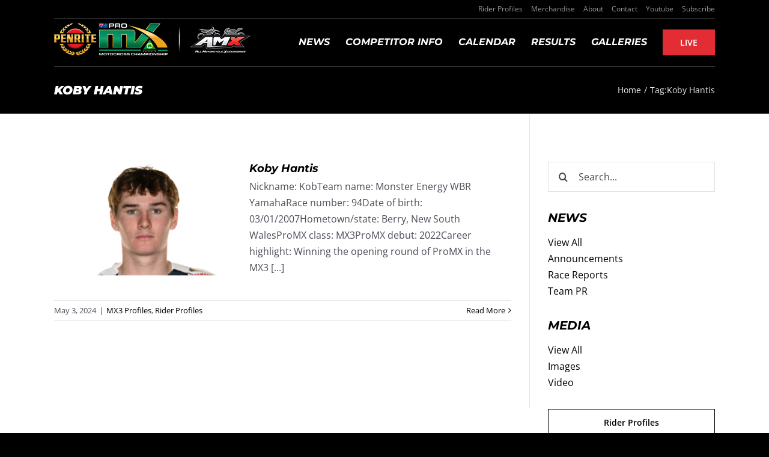

--- FILE ---
content_type: text/html; charset=utf-8
request_url: https://www.google.com/recaptcha/api2/anchor?ar=1&k=6Lcz49AZAAAAAIKKKEfuKJ_86_rinwizZy61dAGq&co=aHR0cHM6Ly9hdXNwcm9teC5jb20uYXU6NDQz&hl=en&v=PoyoqOPhxBO7pBk68S4YbpHZ&size=invisible&anchor-ms=20000&execute-ms=30000&cb=vaaxba49e1gp
body_size: 48688
content:
<!DOCTYPE HTML><html dir="ltr" lang="en"><head><meta http-equiv="Content-Type" content="text/html; charset=UTF-8">
<meta http-equiv="X-UA-Compatible" content="IE=edge">
<title>reCAPTCHA</title>
<style type="text/css">
/* cyrillic-ext */
@font-face {
  font-family: 'Roboto';
  font-style: normal;
  font-weight: 400;
  font-stretch: 100%;
  src: url(//fonts.gstatic.com/s/roboto/v48/KFO7CnqEu92Fr1ME7kSn66aGLdTylUAMa3GUBHMdazTgWw.woff2) format('woff2');
  unicode-range: U+0460-052F, U+1C80-1C8A, U+20B4, U+2DE0-2DFF, U+A640-A69F, U+FE2E-FE2F;
}
/* cyrillic */
@font-face {
  font-family: 'Roboto';
  font-style: normal;
  font-weight: 400;
  font-stretch: 100%;
  src: url(//fonts.gstatic.com/s/roboto/v48/KFO7CnqEu92Fr1ME7kSn66aGLdTylUAMa3iUBHMdazTgWw.woff2) format('woff2');
  unicode-range: U+0301, U+0400-045F, U+0490-0491, U+04B0-04B1, U+2116;
}
/* greek-ext */
@font-face {
  font-family: 'Roboto';
  font-style: normal;
  font-weight: 400;
  font-stretch: 100%;
  src: url(//fonts.gstatic.com/s/roboto/v48/KFO7CnqEu92Fr1ME7kSn66aGLdTylUAMa3CUBHMdazTgWw.woff2) format('woff2');
  unicode-range: U+1F00-1FFF;
}
/* greek */
@font-face {
  font-family: 'Roboto';
  font-style: normal;
  font-weight: 400;
  font-stretch: 100%;
  src: url(//fonts.gstatic.com/s/roboto/v48/KFO7CnqEu92Fr1ME7kSn66aGLdTylUAMa3-UBHMdazTgWw.woff2) format('woff2');
  unicode-range: U+0370-0377, U+037A-037F, U+0384-038A, U+038C, U+038E-03A1, U+03A3-03FF;
}
/* math */
@font-face {
  font-family: 'Roboto';
  font-style: normal;
  font-weight: 400;
  font-stretch: 100%;
  src: url(//fonts.gstatic.com/s/roboto/v48/KFO7CnqEu92Fr1ME7kSn66aGLdTylUAMawCUBHMdazTgWw.woff2) format('woff2');
  unicode-range: U+0302-0303, U+0305, U+0307-0308, U+0310, U+0312, U+0315, U+031A, U+0326-0327, U+032C, U+032F-0330, U+0332-0333, U+0338, U+033A, U+0346, U+034D, U+0391-03A1, U+03A3-03A9, U+03B1-03C9, U+03D1, U+03D5-03D6, U+03F0-03F1, U+03F4-03F5, U+2016-2017, U+2034-2038, U+203C, U+2040, U+2043, U+2047, U+2050, U+2057, U+205F, U+2070-2071, U+2074-208E, U+2090-209C, U+20D0-20DC, U+20E1, U+20E5-20EF, U+2100-2112, U+2114-2115, U+2117-2121, U+2123-214F, U+2190, U+2192, U+2194-21AE, U+21B0-21E5, U+21F1-21F2, U+21F4-2211, U+2213-2214, U+2216-22FF, U+2308-230B, U+2310, U+2319, U+231C-2321, U+2336-237A, U+237C, U+2395, U+239B-23B7, U+23D0, U+23DC-23E1, U+2474-2475, U+25AF, U+25B3, U+25B7, U+25BD, U+25C1, U+25CA, U+25CC, U+25FB, U+266D-266F, U+27C0-27FF, U+2900-2AFF, U+2B0E-2B11, U+2B30-2B4C, U+2BFE, U+3030, U+FF5B, U+FF5D, U+1D400-1D7FF, U+1EE00-1EEFF;
}
/* symbols */
@font-face {
  font-family: 'Roboto';
  font-style: normal;
  font-weight: 400;
  font-stretch: 100%;
  src: url(//fonts.gstatic.com/s/roboto/v48/KFO7CnqEu92Fr1ME7kSn66aGLdTylUAMaxKUBHMdazTgWw.woff2) format('woff2');
  unicode-range: U+0001-000C, U+000E-001F, U+007F-009F, U+20DD-20E0, U+20E2-20E4, U+2150-218F, U+2190, U+2192, U+2194-2199, U+21AF, U+21E6-21F0, U+21F3, U+2218-2219, U+2299, U+22C4-22C6, U+2300-243F, U+2440-244A, U+2460-24FF, U+25A0-27BF, U+2800-28FF, U+2921-2922, U+2981, U+29BF, U+29EB, U+2B00-2BFF, U+4DC0-4DFF, U+FFF9-FFFB, U+10140-1018E, U+10190-1019C, U+101A0, U+101D0-101FD, U+102E0-102FB, U+10E60-10E7E, U+1D2C0-1D2D3, U+1D2E0-1D37F, U+1F000-1F0FF, U+1F100-1F1AD, U+1F1E6-1F1FF, U+1F30D-1F30F, U+1F315, U+1F31C, U+1F31E, U+1F320-1F32C, U+1F336, U+1F378, U+1F37D, U+1F382, U+1F393-1F39F, U+1F3A7-1F3A8, U+1F3AC-1F3AF, U+1F3C2, U+1F3C4-1F3C6, U+1F3CA-1F3CE, U+1F3D4-1F3E0, U+1F3ED, U+1F3F1-1F3F3, U+1F3F5-1F3F7, U+1F408, U+1F415, U+1F41F, U+1F426, U+1F43F, U+1F441-1F442, U+1F444, U+1F446-1F449, U+1F44C-1F44E, U+1F453, U+1F46A, U+1F47D, U+1F4A3, U+1F4B0, U+1F4B3, U+1F4B9, U+1F4BB, U+1F4BF, U+1F4C8-1F4CB, U+1F4D6, U+1F4DA, U+1F4DF, U+1F4E3-1F4E6, U+1F4EA-1F4ED, U+1F4F7, U+1F4F9-1F4FB, U+1F4FD-1F4FE, U+1F503, U+1F507-1F50B, U+1F50D, U+1F512-1F513, U+1F53E-1F54A, U+1F54F-1F5FA, U+1F610, U+1F650-1F67F, U+1F687, U+1F68D, U+1F691, U+1F694, U+1F698, U+1F6AD, U+1F6B2, U+1F6B9-1F6BA, U+1F6BC, U+1F6C6-1F6CF, U+1F6D3-1F6D7, U+1F6E0-1F6EA, U+1F6F0-1F6F3, U+1F6F7-1F6FC, U+1F700-1F7FF, U+1F800-1F80B, U+1F810-1F847, U+1F850-1F859, U+1F860-1F887, U+1F890-1F8AD, U+1F8B0-1F8BB, U+1F8C0-1F8C1, U+1F900-1F90B, U+1F93B, U+1F946, U+1F984, U+1F996, U+1F9E9, U+1FA00-1FA6F, U+1FA70-1FA7C, U+1FA80-1FA89, U+1FA8F-1FAC6, U+1FACE-1FADC, U+1FADF-1FAE9, U+1FAF0-1FAF8, U+1FB00-1FBFF;
}
/* vietnamese */
@font-face {
  font-family: 'Roboto';
  font-style: normal;
  font-weight: 400;
  font-stretch: 100%;
  src: url(//fonts.gstatic.com/s/roboto/v48/KFO7CnqEu92Fr1ME7kSn66aGLdTylUAMa3OUBHMdazTgWw.woff2) format('woff2');
  unicode-range: U+0102-0103, U+0110-0111, U+0128-0129, U+0168-0169, U+01A0-01A1, U+01AF-01B0, U+0300-0301, U+0303-0304, U+0308-0309, U+0323, U+0329, U+1EA0-1EF9, U+20AB;
}
/* latin-ext */
@font-face {
  font-family: 'Roboto';
  font-style: normal;
  font-weight: 400;
  font-stretch: 100%;
  src: url(//fonts.gstatic.com/s/roboto/v48/KFO7CnqEu92Fr1ME7kSn66aGLdTylUAMa3KUBHMdazTgWw.woff2) format('woff2');
  unicode-range: U+0100-02BA, U+02BD-02C5, U+02C7-02CC, U+02CE-02D7, U+02DD-02FF, U+0304, U+0308, U+0329, U+1D00-1DBF, U+1E00-1E9F, U+1EF2-1EFF, U+2020, U+20A0-20AB, U+20AD-20C0, U+2113, U+2C60-2C7F, U+A720-A7FF;
}
/* latin */
@font-face {
  font-family: 'Roboto';
  font-style: normal;
  font-weight: 400;
  font-stretch: 100%;
  src: url(//fonts.gstatic.com/s/roboto/v48/KFO7CnqEu92Fr1ME7kSn66aGLdTylUAMa3yUBHMdazQ.woff2) format('woff2');
  unicode-range: U+0000-00FF, U+0131, U+0152-0153, U+02BB-02BC, U+02C6, U+02DA, U+02DC, U+0304, U+0308, U+0329, U+2000-206F, U+20AC, U+2122, U+2191, U+2193, U+2212, U+2215, U+FEFF, U+FFFD;
}
/* cyrillic-ext */
@font-face {
  font-family: 'Roboto';
  font-style: normal;
  font-weight: 500;
  font-stretch: 100%;
  src: url(//fonts.gstatic.com/s/roboto/v48/KFO7CnqEu92Fr1ME7kSn66aGLdTylUAMa3GUBHMdazTgWw.woff2) format('woff2');
  unicode-range: U+0460-052F, U+1C80-1C8A, U+20B4, U+2DE0-2DFF, U+A640-A69F, U+FE2E-FE2F;
}
/* cyrillic */
@font-face {
  font-family: 'Roboto';
  font-style: normal;
  font-weight: 500;
  font-stretch: 100%;
  src: url(//fonts.gstatic.com/s/roboto/v48/KFO7CnqEu92Fr1ME7kSn66aGLdTylUAMa3iUBHMdazTgWw.woff2) format('woff2');
  unicode-range: U+0301, U+0400-045F, U+0490-0491, U+04B0-04B1, U+2116;
}
/* greek-ext */
@font-face {
  font-family: 'Roboto';
  font-style: normal;
  font-weight: 500;
  font-stretch: 100%;
  src: url(//fonts.gstatic.com/s/roboto/v48/KFO7CnqEu92Fr1ME7kSn66aGLdTylUAMa3CUBHMdazTgWw.woff2) format('woff2');
  unicode-range: U+1F00-1FFF;
}
/* greek */
@font-face {
  font-family: 'Roboto';
  font-style: normal;
  font-weight: 500;
  font-stretch: 100%;
  src: url(//fonts.gstatic.com/s/roboto/v48/KFO7CnqEu92Fr1ME7kSn66aGLdTylUAMa3-UBHMdazTgWw.woff2) format('woff2');
  unicode-range: U+0370-0377, U+037A-037F, U+0384-038A, U+038C, U+038E-03A1, U+03A3-03FF;
}
/* math */
@font-face {
  font-family: 'Roboto';
  font-style: normal;
  font-weight: 500;
  font-stretch: 100%;
  src: url(//fonts.gstatic.com/s/roboto/v48/KFO7CnqEu92Fr1ME7kSn66aGLdTylUAMawCUBHMdazTgWw.woff2) format('woff2');
  unicode-range: U+0302-0303, U+0305, U+0307-0308, U+0310, U+0312, U+0315, U+031A, U+0326-0327, U+032C, U+032F-0330, U+0332-0333, U+0338, U+033A, U+0346, U+034D, U+0391-03A1, U+03A3-03A9, U+03B1-03C9, U+03D1, U+03D5-03D6, U+03F0-03F1, U+03F4-03F5, U+2016-2017, U+2034-2038, U+203C, U+2040, U+2043, U+2047, U+2050, U+2057, U+205F, U+2070-2071, U+2074-208E, U+2090-209C, U+20D0-20DC, U+20E1, U+20E5-20EF, U+2100-2112, U+2114-2115, U+2117-2121, U+2123-214F, U+2190, U+2192, U+2194-21AE, U+21B0-21E5, U+21F1-21F2, U+21F4-2211, U+2213-2214, U+2216-22FF, U+2308-230B, U+2310, U+2319, U+231C-2321, U+2336-237A, U+237C, U+2395, U+239B-23B7, U+23D0, U+23DC-23E1, U+2474-2475, U+25AF, U+25B3, U+25B7, U+25BD, U+25C1, U+25CA, U+25CC, U+25FB, U+266D-266F, U+27C0-27FF, U+2900-2AFF, U+2B0E-2B11, U+2B30-2B4C, U+2BFE, U+3030, U+FF5B, U+FF5D, U+1D400-1D7FF, U+1EE00-1EEFF;
}
/* symbols */
@font-face {
  font-family: 'Roboto';
  font-style: normal;
  font-weight: 500;
  font-stretch: 100%;
  src: url(//fonts.gstatic.com/s/roboto/v48/KFO7CnqEu92Fr1ME7kSn66aGLdTylUAMaxKUBHMdazTgWw.woff2) format('woff2');
  unicode-range: U+0001-000C, U+000E-001F, U+007F-009F, U+20DD-20E0, U+20E2-20E4, U+2150-218F, U+2190, U+2192, U+2194-2199, U+21AF, U+21E6-21F0, U+21F3, U+2218-2219, U+2299, U+22C4-22C6, U+2300-243F, U+2440-244A, U+2460-24FF, U+25A0-27BF, U+2800-28FF, U+2921-2922, U+2981, U+29BF, U+29EB, U+2B00-2BFF, U+4DC0-4DFF, U+FFF9-FFFB, U+10140-1018E, U+10190-1019C, U+101A0, U+101D0-101FD, U+102E0-102FB, U+10E60-10E7E, U+1D2C0-1D2D3, U+1D2E0-1D37F, U+1F000-1F0FF, U+1F100-1F1AD, U+1F1E6-1F1FF, U+1F30D-1F30F, U+1F315, U+1F31C, U+1F31E, U+1F320-1F32C, U+1F336, U+1F378, U+1F37D, U+1F382, U+1F393-1F39F, U+1F3A7-1F3A8, U+1F3AC-1F3AF, U+1F3C2, U+1F3C4-1F3C6, U+1F3CA-1F3CE, U+1F3D4-1F3E0, U+1F3ED, U+1F3F1-1F3F3, U+1F3F5-1F3F7, U+1F408, U+1F415, U+1F41F, U+1F426, U+1F43F, U+1F441-1F442, U+1F444, U+1F446-1F449, U+1F44C-1F44E, U+1F453, U+1F46A, U+1F47D, U+1F4A3, U+1F4B0, U+1F4B3, U+1F4B9, U+1F4BB, U+1F4BF, U+1F4C8-1F4CB, U+1F4D6, U+1F4DA, U+1F4DF, U+1F4E3-1F4E6, U+1F4EA-1F4ED, U+1F4F7, U+1F4F9-1F4FB, U+1F4FD-1F4FE, U+1F503, U+1F507-1F50B, U+1F50D, U+1F512-1F513, U+1F53E-1F54A, U+1F54F-1F5FA, U+1F610, U+1F650-1F67F, U+1F687, U+1F68D, U+1F691, U+1F694, U+1F698, U+1F6AD, U+1F6B2, U+1F6B9-1F6BA, U+1F6BC, U+1F6C6-1F6CF, U+1F6D3-1F6D7, U+1F6E0-1F6EA, U+1F6F0-1F6F3, U+1F6F7-1F6FC, U+1F700-1F7FF, U+1F800-1F80B, U+1F810-1F847, U+1F850-1F859, U+1F860-1F887, U+1F890-1F8AD, U+1F8B0-1F8BB, U+1F8C0-1F8C1, U+1F900-1F90B, U+1F93B, U+1F946, U+1F984, U+1F996, U+1F9E9, U+1FA00-1FA6F, U+1FA70-1FA7C, U+1FA80-1FA89, U+1FA8F-1FAC6, U+1FACE-1FADC, U+1FADF-1FAE9, U+1FAF0-1FAF8, U+1FB00-1FBFF;
}
/* vietnamese */
@font-face {
  font-family: 'Roboto';
  font-style: normal;
  font-weight: 500;
  font-stretch: 100%;
  src: url(//fonts.gstatic.com/s/roboto/v48/KFO7CnqEu92Fr1ME7kSn66aGLdTylUAMa3OUBHMdazTgWw.woff2) format('woff2');
  unicode-range: U+0102-0103, U+0110-0111, U+0128-0129, U+0168-0169, U+01A0-01A1, U+01AF-01B0, U+0300-0301, U+0303-0304, U+0308-0309, U+0323, U+0329, U+1EA0-1EF9, U+20AB;
}
/* latin-ext */
@font-face {
  font-family: 'Roboto';
  font-style: normal;
  font-weight: 500;
  font-stretch: 100%;
  src: url(//fonts.gstatic.com/s/roboto/v48/KFO7CnqEu92Fr1ME7kSn66aGLdTylUAMa3KUBHMdazTgWw.woff2) format('woff2');
  unicode-range: U+0100-02BA, U+02BD-02C5, U+02C7-02CC, U+02CE-02D7, U+02DD-02FF, U+0304, U+0308, U+0329, U+1D00-1DBF, U+1E00-1E9F, U+1EF2-1EFF, U+2020, U+20A0-20AB, U+20AD-20C0, U+2113, U+2C60-2C7F, U+A720-A7FF;
}
/* latin */
@font-face {
  font-family: 'Roboto';
  font-style: normal;
  font-weight: 500;
  font-stretch: 100%;
  src: url(//fonts.gstatic.com/s/roboto/v48/KFO7CnqEu92Fr1ME7kSn66aGLdTylUAMa3yUBHMdazQ.woff2) format('woff2');
  unicode-range: U+0000-00FF, U+0131, U+0152-0153, U+02BB-02BC, U+02C6, U+02DA, U+02DC, U+0304, U+0308, U+0329, U+2000-206F, U+20AC, U+2122, U+2191, U+2193, U+2212, U+2215, U+FEFF, U+FFFD;
}
/* cyrillic-ext */
@font-face {
  font-family: 'Roboto';
  font-style: normal;
  font-weight: 900;
  font-stretch: 100%;
  src: url(//fonts.gstatic.com/s/roboto/v48/KFO7CnqEu92Fr1ME7kSn66aGLdTylUAMa3GUBHMdazTgWw.woff2) format('woff2');
  unicode-range: U+0460-052F, U+1C80-1C8A, U+20B4, U+2DE0-2DFF, U+A640-A69F, U+FE2E-FE2F;
}
/* cyrillic */
@font-face {
  font-family: 'Roboto';
  font-style: normal;
  font-weight: 900;
  font-stretch: 100%;
  src: url(//fonts.gstatic.com/s/roboto/v48/KFO7CnqEu92Fr1ME7kSn66aGLdTylUAMa3iUBHMdazTgWw.woff2) format('woff2');
  unicode-range: U+0301, U+0400-045F, U+0490-0491, U+04B0-04B1, U+2116;
}
/* greek-ext */
@font-face {
  font-family: 'Roboto';
  font-style: normal;
  font-weight: 900;
  font-stretch: 100%;
  src: url(//fonts.gstatic.com/s/roboto/v48/KFO7CnqEu92Fr1ME7kSn66aGLdTylUAMa3CUBHMdazTgWw.woff2) format('woff2');
  unicode-range: U+1F00-1FFF;
}
/* greek */
@font-face {
  font-family: 'Roboto';
  font-style: normal;
  font-weight: 900;
  font-stretch: 100%;
  src: url(//fonts.gstatic.com/s/roboto/v48/KFO7CnqEu92Fr1ME7kSn66aGLdTylUAMa3-UBHMdazTgWw.woff2) format('woff2');
  unicode-range: U+0370-0377, U+037A-037F, U+0384-038A, U+038C, U+038E-03A1, U+03A3-03FF;
}
/* math */
@font-face {
  font-family: 'Roboto';
  font-style: normal;
  font-weight: 900;
  font-stretch: 100%;
  src: url(//fonts.gstatic.com/s/roboto/v48/KFO7CnqEu92Fr1ME7kSn66aGLdTylUAMawCUBHMdazTgWw.woff2) format('woff2');
  unicode-range: U+0302-0303, U+0305, U+0307-0308, U+0310, U+0312, U+0315, U+031A, U+0326-0327, U+032C, U+032F-0330, U+0332-0333, U+0338, U+033A, U+0346, U+034D, U+0391-03A1, U+03A3-03A9, U+03B1-03C9, U+03D1, U+03D5-03D6, U+03F0-03F1, U+03F4-03F5, U+2016-2017, U+2034-2038, U+203C, U+2040, U+2043, U+2047, U+2050, U+2057, U+205F, U+2070-2071, U+2074-208E, U+2090-209C, U+20D0-20DC, U+20E1, U+20E5-20EF, U+2100-2112, U+2114-2115, U+2117-2121, U+2123-214F, U+2190, U+2192, U+2194-21AE, U+21B0-21E5, U+21F1-21F2, U+21F4-2211, U+2213-2214, U+2216-22FF, U+2308-230B, U+2310, U+2319, U+231C-2321, U+2336-237A, U+237C, U+2395, U+239B-23B7, U+23D0, U+23DC-23E1, U+2474-2475, U+25AF, U+25B3, U+25B7, U+25BD, U+25C1, U+25CA, U+25CC, U+25FB, U+266D-266F, U+27C0-27FF, U+2900-2AFF, U+2B0E-2B11, U+2B30-2B4C, U+2BFE, U+3030, U+FF5B, U+FF5D, U+1D400-1D7FF, U+1EE00-1EEFF;
}
/* symbols */
@font-face {
  font-family: 'Roboto';
  font-style: normal;
  font-weight: 900;
  font-stretch: 100%;
  src: url(//fonts.gstatic.com/s/roboto/v48/KFO7CnqEu92Fr1ME7kSn66aGLdTylUAMaxKUBHMdazTgWw.woff2) format('woff2');
  unicode-range: U+0001-000C, U+000E-001F, U+007F-009F, U+20DD-20E0, U+20E2-20E4, U+2150-218F, U+2190, U+2192, U+2194-2199, U+21AF, U+21E6-21F0, U+21F3, U+2218-2219, U+2299, U+22C4-22C6, U+2300-243F, U+2440-244A, U+2460-24FF, U+25A0-27BF, U+2800-28FF, U+2921-2922, U+2981, U+29BF, U+29EB, U+2B00-2BFF, U+4DC0-4DFF, U+FFF9-FFFB, U+10140-1018E, U+10190-1019C, U+101A0, U+101D0-101FD, U+102E0-102FB, U+10E60-10E7E, U+1D2C0-1D2D3, U+1D2E0-1D37F, U+1F000-1F0FF, U+1F100-1F1AD, U+1F1E6-1F1FF, U+1F30D-1F30F, U+1F315, U+1F31C, U+1F31E, U+1F320-1F32C, U+1F336, U+1F378, U+1F37D, U+1F382, U+1F393-1F39F, U+1F3A7-1F3A8, U+1F3AC-1F3AF, U+1F3C2, U+1F3C4-1F3C6, U+1F3CA-1F3CE, U+1F3D4-1F3E0, U+1F3ED, U+1F3F1-1F3F3, U+1F3F5-1F3F7, U+1F408, U+1F415, U+1F41F, U+1F426, U+1F43F, U+1F441-1F442, U+1F444, U+1F446-1F449, U+1F44C-1F44E, U+1F453, U+1F46A, U+1F47D, U+1F4A3, U+1F4B0, U+1F4B3, U+1F4B9, U+1F4BB, U+1F4BF, U+1F4C8-1F4CB, U+1F4D6, U+1F4DA, U+1F4DF, U+1F4E3-1F4E6, U+1F4EA-1F4ED, U+1F4F7, U+1F4F9-1F4FB, U+1F4FD-1F4FE, U+1F503, U+1F507-1F50B, U+1F50D, U+1F512-1F513, U+1F53E-1F54A, U+1F54F-1F5FA, U+1F610, U+1F650-1F67F, U+1F687, U+1F68D, U+1F691, U+1F694, U+1F698, U+1F6AD, U+1F6B2, U+1F6B9-1F6BA, U+1F6BC, U+1F6C6-1F6CF, U+1F6D3-1F6D7, U+1F6E0-1F6EA, U+1F6F0-1F6F3, U+1F6F7-1F6FC, U+1F700-1F7FF, U+1F800-1F80B, U+1F810-1F847, U+1F850-1F859, U+1F860-1F887, U+1F890-1F8AD, U+1F8B0-1F8BB, U+1F8C0-1F8C1, U+1F900-1F90B, U+1F93B, U+1F946, U+1F984, U+1F996, U+1F9E9, U+1FA00-1FA6F, U+1FA70-1FA7C, U+1FA80-1FA89, U+1FA8F-1FAC6, U+1FACE-1FADC, U+1FADF-1FAE9, U+1FAF0-1FAF8, U+1FB00-1FBFF;
}
/* vietnamese */
@font-face {
  font-family: 'Roboto';
  font-style: normal;
  font-weight: 900;
  font-stretch: 100%;
  src: url(//fonts.gstatic.com/s/roboto/v48/KFO7CnqEu92Fr1ME7kSn66aGLdTylUAMa3OUBHMdazTgWw.woff2) format('woff2');
  unicode-range: U+0102-0103, U+0110-0111, U+0128-0129, U+0168-0169, U+01A0-01A1, U+01AF-01B0, U+0300-0301, U+0303-0304, U+0308-0309, U+0323, U+0329, U+1EA0-1EF9, U+20AB;
}
/* latin-ext */
@font-face {
  font-family: 'Roboto';
  font-style: normal;
  font-weight: 900;
  font-stretch: 100%;
  src: url(//fonts.gstatic.com/s/roboto/v48/KFO7CnqEu92Fr1ME7kSn66aGLdTylUAMa3KUBHMdazTgWw.woff2) format('woff2');
  unicode-range: U+0100-02BA, U+02BD-02C5, U+02C7-02CC, U+02CE-02D7, U+02DD-02FF, U+0304, U+0308, U+0329, U+1D00-1DBF, U+1E00-1E9F, U+1EF2-1EFF, U+2020, U+20A0-20AB, U+20AD-20C0, U+2113, U+2C60-2C7F, U+A720-A7FF;
}
/* latin */
@font-face {
  font-family: 'Roboto';
  font-style: normal;
  font-weight: 900;
  font-stretch: 100%;
  src: url(//fonts.gstatic.com/s/roboto/v48/KFO7CnqEu92Fr1ME7kSn66aGLdTylUAMa3yUBHMdazQ.woff2) format('woff2');
  unicode-range: U+0000-00FF, U+0131, U+0152-0153, U+02BB-02BC, U+02C6, U+02DA, U+02DC, U+0304, U+0308, U+0329, U+2000-206F, U+20AC, U+2122, U+2191, U+2193, U+2212, U+2215, U+FEFF, U+FFFD;
}

</style>
<link rel="stylesheet" type="text/css" href="https://www.gstatic.com/recaptcha/releases/PoyoqOPhxBO7pBk68S4YbpHZ/styles__ltr.css">
<script nonce="jbDBaneQmAku9l-hCXRFig" type="text/javascript">window['__recaptcha_api'] = 'https://www.google.com/recaptcha/api2/';</script>
<script type="text/javascript" src="https://www.gstatic.com/recaptcha/releases/PoyoqOPhxBO7pBk68S4YbpHZ/recaptcha__en.js" nonce="jbDBaneQmAku9l-hCXRFig">
      
    </script></head>
<body><div id="rc-anchor-alert" class="rc-anchor-alert"></div>
<input type="hidden" id="recaptcha-token" value="[base64]">
<script type="text/javascript" nonce="jbDBaneQmAku9l-hCXRFig">
      recaptcha.anchor.Main.init("[\x22ainput\x22,[\x22bgdata\x22,\x22\x22,\[base64]/[base64]/[base64]/[base64]/[base64]/[base64]/KGcoTywyNTMsTy5PKSxVRyhPLEMpKTpnKE8sMjUzLEMpLE8pKSxsKSksTykpfSxieT1mdW5jdGlvbihDLE8sdSxsKXtmb3IobD0odT1SKEMpLDApO08+MDtPLS0pbD1sPDw4fFooQyk7ZyhDLHUsbCl9LFVHPWZ1bmN0aW9uKEMsTyl7Qy5pLmxlbmd0aD4xMDQ/[base64]/[base64]/[base64]/[base64]/[base64]/[base64]/[base64]\\u003d\x22,\[base64]\x22,\x22GMO9ISc5wp01w71LwpnCuRnDjCTCrsOJQ3ZQZ8OIWQ/DoFUnOF0SwqvDtsOiEy16WcKDUcKgw5Iaw5LDoMOWw4F2ICUmIUp/[base64]/[base64]/CncOmwqHDoMKwBsO2w7XDmcKbc3jCmMORw5/Ci8K2woBtV8OYwpTCjVXDvzPCl8Oaw6XDkXnDg2w8D3wKw6EqFcOyKsKjw5NNw6g+wo3DisOUw6ktw7HDnEkVw6obc8KEPzvDqw5Ew6h6wrprRybDphQ2wpQBcMOAwrEtCsORwpolw6FbV8KCQX4mN8KBFMKbQFggw4tVeXXDlsOrFcK/w6/[base64]/[base64]/CkDLCm3R8dgQ4w6/Ds2E2wqjCpMOMwrvDnl4mwospOCvCphV5wpPCrMOEPynCvMOAQAPCrTDCiMO4w4LCrsKgwpTDt8OsR23CmMO3HA11FsKVwpzDrwgkEl8lUcKnOcKhYmXCgFHCg8OSOTDCgsKFLsOQQ8KkwoR/CMKmbsOoLj9JC8K3wrRkZHLDk8OES8O8F8Oze3jDmsOLw6nCl8OyGVXDiBVqw6Ynw7fDr8Ocw5hRwo1Kw7DCu8Ocwokdw5IXw6I9w4DCrsKqwrDDqy3Co8O3EQ3CuD3CrhDCuA3CmsOrPsOfMsOPw6fCn8KYRDvCjsK9w70mPz/Dl8OPUsK/[base64]/CvcOSB8OQwqXCp8KIwp/Cq8Kcwos/wpxdwrzDqhU0KhgmCMKNw4oTw4VBw7QdwoTClsKFAsObfsKTcgc3DWsOw6sHIMKhUMKbWsOVw7F2w5YAw7/DrxR3V8Kjw4rDuMOew50ewrnCsErDkcO4RsKmCmo1cGfCrcOsw5vCrcKhwovCtj7DtG8JwowTWMKlwq/DqzXCqcKiRcKGQmLDksOSYGB3wr/DqcKccEbCmA0cwqfDkEsIKnR0P2BkwqZBRTBcw7PCrVcSWzzCnF/CgsOzw7lJw7jDgMK0AsO+w4FPwqXCkQQzw5DDhGXDihZ7w4o7w6pPecO7WMOuXcKNw4pbw5LCoWhfwrTDqUJGw6Evw6AdJcOXw4RbPsKbJMOewrpfNMK6Em7CpyrCvcKbwpYdO8O7wo7DpyXDosK5UcKjNsKdwoYuDydXwooxwqvDqcOiw5IBw5Bfa3IoeU/Cn8KJVsOew63Cs8OuwqJOwp83V8KNJ1fDocKIw6/[base64]/DrMKQwo8vwo5jwrHCoUQIf13Cl8KGwpzDmsKvw6PCggQ8Nlcow7MFw5TDrHsgBVXCv1nDlsO4w7zDvBvCssOLLU/CvMKtYRXDocOEw6UsUMOqw53CrWbDhMO5H8KudMO7worDp3HCv8K0BMONw7jDniFBw65+VsOiwrnDtGgCw4EawojCjmDDrgo3w6zCo0HDpCo6O8K/PD7Ch3tVKsKvKVkAMMKeJsKWYBnCry7DrcOla2l0w5d2wpM3GMK6w6nChMKlalPCiMOZw4gFw7V6wqZVSzbCncO3wrsAwrLDjDnCqxfDocO/G8KAbjt+cRVKw5LDkTkdw6PDjsKmwqrDqQZLCQ3Ck8KnC8OMwpZ5RHgle8KjKMOrLylHfFDDvsK9SW16woBkwp44X8Kjw6nDt8KlNcO1w4EAasOjwqLChUrDjg0xGWp+EcOew40Ww6RPb3gqw53DiBTCo8OgMcOpYRHCqMK7w58ew4ExeMOuIS/DklzDo8KZwrxkRcK4cFQJw5/CqMOJw5pGw4DCs8KlVsOdPxRTwoJyIXB+w4pzwrvCsx7Dki/ChcOCwqfDvsOHeBnDqsKnelxkw6fDvTgjw6YRUTFaw5TDlcKUw6zDscKfIcKYwqDCpcKkRsOlUcKzBsOJwq17U8K/MsKfBMOGHWDDrkDCvG7ClsO6FjXChcKHW3/DtMOXFMKgDcK4EcO/wrrDoDDDusOKwqtNE8KsVsOEGWIiUMO6w4HCmsKVw5I6wrvDkxfCm8O7Pg3Cm8KcVUduwqLCnMKIw6A0wqHChHTCrMO6w6ICwrnDrsKnLcK7w688PG4jFzfDqsO0FcKAwp7Cn3XDpcKkwoLCv8OpwqrCljs/fgfClhXCgmBbHU5Sw7EeaMKtTAlXw53CvQzDoXXCncKRKsKbwpAVb8OXwqzCrkbDqHMiw7HCpsKgJVILwpLCnx9sfsKxG3jDm8KlMsOAwp5bwrQLwp9Ew7HDqz3Ci8K4w68+wozDlcKzw45NRxzCsB3Ci8ONw7FKw5/[base64]/DicKOwpzDjcKTRgBPBQ5oFFIWdmXDncOcIDlewqDDtzDDnsOoPVVOw7YpwpdewpvCssOTw6hZZGpLB8OFfB04w44cbsKHOUfCrcOnw4ZBwpXDs8OpcMOgwrbCrETCgW9Uwr/DucOTw4HDqAjDnsOmwq/CmsOdD8OmDsK1c8OcwrbDl8OMAsKGw7fCmsOwwrkkXCjDj3bDuEdSw55oP8OAwqBiLcOvw6g0TcKkGMO9wpRcw6RoaRrCl8K6XyfDtx/CphjCoMKeF8Owwr8/[base64]/w65Gw4prwr9Nw7bDs8OCdMKxwo3Drhl8w6ppw4jCoAt3wp0Aw6XDrsOHRgnCjy55OsOTw5J8w5YLw7rCg1rDv8Kyw6EUMHtRwp0Dw4Ulwo4JKFQPwoPDpMKnL8OQw6jCtXhMwqQFRG5yw7XCnMKDw419w7/DmRkww4zDgiBTT8OJf8OXw57CkXJawqjCtD1VIALCrGAswoMDw47DmkxlwowuaRfCs8Kiwq7CgljDtMOjwp8AdcKdYMOpUxZhwqrDtDHCp8KbVyRuRmgpQgzCkh04b3kNw50/czIcIsKKwp4JwqbDgMOWwpjDpMO8GQUxwrjDgcOGV18Ww6zDsXc7VsKUKlRgSzTDhMOKw5fCk8OAQsOZPkNmwr54XDzCrMOQQiHCjsO1G8OqV1DCnsKiBw8dfsOdQ27CvsKVZsOMwr7DnXgNwo3Dinx4FsO/NsK+WEkDw6/Djh5OwqpbDkhvAFJSS8OQZFVnw68pwrPDsj1zbBrDrTPCj8K1SlkLw48twqlyLcO0LE58w7rDtMKaw64rw6PDl3HDu8OAEggmcztLwoomUsKhw73DuQU+w57CrggPPBfDm8Onw7bCgMO0wpo2woHDpzN3wqjCiMOBCMKNwqs/wrzCmQHDicOGYSVFXMKpwoQJREsuw5VTAVZDNcO4LMODw6fDscOTECojNRo3BMK0wp5wwqY9aT7DigJ3w7TCrHJXw6xCw4vCsHo2QV/Cl8OYw4ZkMcOLwpvDkH3Dq8O4wrLDqsOYRsOnw6fDtkI1w6F9UsKqw4HDjsOMHl8Zw4jDhXLCnsO9BjDDo8OkwqrDjMO2wqfDhSvDqMKaw4rCil0ABGkkYBZUIMO3FUgEaypzCC3Cpy/Drlt1w4XDpyUnesOaw7Udw7rChyTDgAPDicKOwrA0CW9zF8O0a0PCiMO7KSvDpsOxwotlwpssJMOWw5VbXsOzbg1HQcOEwrnDujN6w5fCig3Cp0/CtXPChsOBwqxmw5jCmyrDuAJow4AOwq/DpsOowoYOSGjCi8OZSxMqVUJDwq9LDnXCuMOSYcKcBz5jwo17wo9rO8KXQ8Olw7LDpcK5w4nDlg4ibcKUOl7CtEpTDSUjwoogbzAGF8KwbmcDYVxKckluThgTGMOyOiEFwq/[base64]/Cg8OrJsOUbsKQw5kcw6gPTMKqwrwxGMK9wqEVw6vDkBPDhV52aCfDhCMcBsKZwpzDn8OtQmTCv1tswoouw54qwrvCrBQUcWDDvMOOwq4JwpXDl8KUw7RGYHtnwqvDmcOjwpLDsMKCwr8oR8KLw5zDssKjVcOjdMOrIyB6BcOqw4/Cogctw7/DkgYzw6tqw4TDt31sU8KfQMKya8OUIMO3w7gLIcOwLwPDlcKzGMKTw4svW2PDi8Olw47CuAXDvHYKV35zBFE9wp/Du1nCrRfDqMOfGWvDrTfDumbChkzCksKLwrgow5Ibd04wwqfChA8/w4TDssORwrvDlEQ2w6rDqnF/GAUMwr1QScOzwpHDsGrDmlzDmcOOwrRcwqZIBsOsw4nCrH8Ww5wHeV0AwpEZBiRlEmJ5wpppSsKoHsKfN3oDQcKLThzCsXXCrCzDmsKXwoXCvMKnwotZwporT8OIe8OyEQQLwp50woNtLRzDgsOYNURfwonDl3vCnC7CiE/CniDDpMObw6dVwq9fw5pRaz/CjE7DgzvDkMObdDk7b8O1eU0gSmfDnT0yDwTCjWZNJcOLwoJXKikPQBLDvsKGWGokwq7DpybDsMKzw5Y1OTTDlsOKJi7DsB4BCcK/[base64]/CisKFwq5nw4fDtMK0wrPCqsKIf8KQUQ4vw6FPRcK3Y8OVTgwGwpoLIgLDrG80Hn0ew7bCtcKRwpF5wpHDtcOzXRvCpCrClMKJCMO4w6nCinDCrMO7OcOlI8O7dlhRw6YeZMKRN8OQMMKTw4fDmHLDkcKHw5tpAcKqMB/Dt2xKw4YbSMOEbj5/YcO9wpJxamDCpnPDhVXCkyrClEJMwoINw5/DnD/CtDgtwo19w4HDszfDpMO7cnHDkk/[base64]/engKDXV+FE1vHcOrb8O5McKjbcKRwpgoRcODI8OVLnLDrcKbWhTClTfCn8OJa8OMQn1tQMK+SCzCosOGaMOVw6tpfMOFS17Cq1YQH8KuwrvDvkzChsKhIjVAJ1PCnBV3w7EbW8KWw6nDvXNUw5oBwp/DuzvCqHDCiW/DrcOCwq1WJsKDPMKxw65WwrLCvAzDtcK4w6bCqMOFDMKTAcOMZm5qwqfCtAvCqCnDoWQlw41Hw67CvsOlw5FmTMKcX8OswrrDhcKWW8OywpjCmlvDtlTChy7DmBN/w6AAYsOXwqpNd3sSworDk15QfT/[base64]/DmsKbw77CnMOTw5zCtkzCr8OneMOlTDPCu8OQAsKAw6UvB0p0CMO5U8K9egsHdkjDncKYwpTDv8Orwokxwp0ZOSTDkyfDsUjDuMOdwqbDm0kHwqYwXTsdw5XDlB3DiH1YPX7DnTF2w7PCgyDCssKFw7HDtWrCvMO/wrt/w48pw6pGwqjDjMKXw6rClRVSOQRbQiUSwrLChMOZwqbCjcK4w5nDvmzCkR0TQgJfNMK/Y1vDmyI7w4vCp8KBDcOjwoNFOcKhwqrCq8OTwqQJw5bDncOBw4TDn8KSTMKBSCbCocKzwovCoyHDkmvDr8KTwofCpx91wrsaw45rwobClMOfRQxgeiHDtsKxag/CnMKww7vDiWwrw7DCj1LDisK9wovCmVTDvGk2AlUrwonDsnHCiGVCZMKJwoY/AiHDuwouZcKWw4bDoRV+wpjDrcKOazfCsW/[base64]/[base64]/ecKEwpoLRRbCucOcO8O6GsO2ZSHDgE/CriTCslbCpsK8LMKEAcO3Al7DvTTDhgvDlMOswo7CiMK/w60CW8ONw5hCKi/Dr1nChE/CnFbDpyUXah/DrcOnw5LDr8KxwoDCl39aYG7CkHFWfcKHwqnCg8KDwofCvAfDrwonfE0UD19/UHHDuk7CscKpwo3ClMKqKsKEwq3DrsO9Sz7DsjPDhy3Do8OeI8Kcw5fCu8KxwrPDgMOkO2Zowqxcw4bDhlsnw6TCo8KOw6Vlw5J0wrrDucOeYXnCrFTCoMOkw5wzw6cJd8Ofw5TCn1LDqMOjw7/DgsKnVRvDtMONw4/DjDXCjcKHU2rCrl0Aw5TDu8Oewps6BMO0w63CjDgfw49jw6HCu8O7bcOiDCPCisKUVnTDqGU3wp3CrwQ5wptEw6UvYkDDijFJw6cWwodowpE5wrdVwpVoI0HCiWvCksKbw67Ck8Kvw7oLw4pjwqpuwojCm8OGXhcfw5Uvw54SwqjCikTDtcOmYcKjD3fCgiJ/VMOdBWlaUsKmwoLDuFrCvxIQwrhJwofDtcOzwrFsfMOEw6gvw6x2ETYyw4hnDnQ4w6bDiALChsKZNsO7QMOMXmNuAlFmwp7CicOAwrplAcOXwq0iw5Ihw77CrMKGESlyDmjCkMOLw7zCtkPDr8OgF8KYIMO/dTvChsKOZ8OAOsKFSAfDi0k2d1vCqMOyNMK5wrDDg8K5L8Otw6cPw7MXwqnDjANcOwHDvE/[base64]/[base64]/CpMKqwqIUw6xhwo5HRMOSw71ow6PCicK8OsO6OkjCh8OtwrfDjcKbRcO/K8Ogw5gtwrATYkYXwqHClsO6wprCk2rCm8K+w7olw6XDuGLDnxBTCcKWwrDDnjMMNU/CvAESCMKEfcO5LcKHP2zDlitJwpfDusO0O0jCgVZqdsO/LMOEwqk3UyDDjSNRw7LCi2thw4LDiBIADsK3bMOgDSDCi8Odwo7DkgjDn14SHsOVw7XDn8OWLx7ClsK6fMORw7IGSEXDlzEfwpPDp1VSwpFvwq9Vw7zCscKbworDrj4+wrbCqHhSA8OIOisFKMOnIXQ4wrIGw4FlN27DvgTCu8Ouw6UYw7/[base64]/CrQrDrcOwT8KDw5NEwpFWw5g1OcOowonDoUhGTsOVc2nDtxXCkcOkNSDCtSBOSl0zRMKJNg0CwqAkw7rDiihWwqHDlcOBw5/[base64]/QUTDuRXCmHAqwoErdMOVw5bDmsK3dsOkG3fClMOYYcOHecK9E0zDrMOBw6LCoF/DriZnwpBqY8KNwoY2w4PCuMOFNUPCrsOOwp83NzxHw6srPzBNw4JicsOowpPDnsORU001HB/[base64]/[base64]/[base64]/wr1cwopLwqDDpcO8KkzDtU0/[base64]/CoMO/wqLClTElw75sUsK8wpx8Q8KOQVFfw50GwpzCrcOYwp1mwpsww4sFeXTCssKfwqXCnMOywqIAJ8Okw6HDv0giwovDlMODwoDDvVw/JcKMwrAMLjN9E8OHw53DssKLwrRmbgJrw4cxwprCmEXCoRV8WcOPw5fCogTCusKUZcOSScOvwo8IwpZeHRkuw53Cnz/CkMO7KcOLw4dVw7F+EcOnwoxww6fDlAt6HikOYkZdw4w7UsOow5Yvw53DsMO6w4I7w7HDlEPDkcKvwqnDizjDlgh5w5sGMGfDhVJew6XDglPCnVXCmMOtwoPDh8KWMcODwoBmwpk3K3x1TGpyw49Dw6vDtVnDisK/wqXCsMKkw5fDlcKYdlx9FCACIGxmK0/DscKjwqBSw6h7PsOkZcOtw7/Cn8ObBcOgw67Dkio+NcO8UnTCi0B/w6PDjxjDr0cWTMOpwoUDw5zCoGtBbB7DhMKGw64DKcKYw6LCosObcMKiw6cdRTjDrkDDuScxw7nCknwXA8KLKFbDjy19wqBlWMK1EcKAF8KpAkwJwrA4wq1cw6U5woVGw5/[base64]/HGjDncOab8OVw6E0csOjf3d3WGvDjsOuCcOTwqHCnsOiPWrDlDrCiETCpRIvcsOwV8OpwqrDrcONw75owohKSGZABsKZwqA9BsK8CTPCtsOzVWrDi2oBZHoDIBbCr8O5wq8pOHvCn8KmSxnDoF7Cp8Kmw6VXFMKBwr7CscKFTMO5O1/ClMKiwo0sw57CpMKpw6fCjVrCvl90w7Q1wrBgw5DCjcKTw7DDj8KcTcO4KcOqw4UTwp/DnsK4w5hYw67CrXhZLMKhBMOdZFfCqMKdFnzCl8OxwpABw7pCw6BsD8O2bMKuw4MVw6jCg3fDmMKHwrHCksOnPzYFw4AsesKYMMKzb8KcdsOCVz/Cjz8BwrXDusOrwpnCiHF8bsKXUm41dcOXw4JCwpt0G2XDkQZ7w5p7w4HCvsOPw7kCScOhwonCscOdElfCl8O4w4g/w4Jww6ZDDcKIwqoww61LFF7CuAjCisOIw6MzwpAQw7vCrcKZE8K9CAzDgsO2O8ObfkHCtsKFUwXCvH8DRg3CoFzDo1tbHMOrF8Kkw7jCssK5ZsK1w7kUw6gCSlYTwpYcw4HCl8OuWsKrw7Uiwo4dL8Kdw7/CqcO2wrYAPcKrw7xewr3DrUfCjsOZw67Cg8Ktw6BpNsKef8KywqvDrjnCuMKow6sQOgkoWVbCsMKFbkMsIsKkB23DkcONwoDDrQcnw7jDrWHDiXLCtBhVLsKgwrXCnk91wq3CryRHwoDCnmDCmsKsAHg9w4DChcKQw5PDgnbCs8O7BMO6ahsFPjxeRsKiwo/Dpntwey/DusKJwpDDg8KKRcK9wqEDSxDDq8O5JS9HwqvCo8OKwphGwqc4wp7Co8ObeQI/KMOuMMOVw7/CgMOhRcK+w4cAAcKywo/CjRdJVMOOWcK2HsKnDcO6fzrDisO+ZV4yFBpKwpN5FARCG8KTwo9xZwhYw6QVw6XCoiHDp2lUwotIWhjCkMOiwoAfE8KowpQWwpbDjmjCsz5QL1/CrsKWNsO7F0TCplrDtBNyw63ChWhVMsKSwrtmUT7DusOHwpnCl8Oow4XCqMKwd8KOCcKyf8OKcsOGwpZXTcKKW2MFwr3DsHPDqcKbZ8Ouw6w1WsODHMOFw5x0w6IYwqjCgsKKUhnDiSPCtzAkwrPCmnnCm8OTS8O+wpc/YsOrBwVBw7IqZ8OOLBwcZW1fwqjDtcKOwrjDgGAAcsKwwoh9EWTDsi4TdcOnXsKywo5dwplzwrJxwqTDmsOIL8OrXcOiwpbDuX/Ci18Qwr3Du8O1XsOPYMOBecOdTsOELMKWZcOaAyUEfMOgKB5tC1wpw7BdNsOVw5zCnMOswofCh0HDmjzDk8OITsKHPm5qwo9mNDJoXsKPw4UIJcOOw7zCn8OCPnMPWsKWwrfCk2s1wp3DgzTCvS80w7c3FiNuw5zDtm5kZWLCsDlcw6zCpQnCu0EMw65GC8OVw6/DiTTDocKww4giwpzCq0JJwqFFf8OTesONYMKpVmnDth8BOlwWQsOoWS1pw4XCmk/[base64]/[base64]/Dx1Dwr5qwp0JwrkGw5FiKlnCvTjCucKQwpgRw4Fvw4vCgEAhw7bCjQ3Dj8KVwoDCmHPDvR/ChsOPHjNtKMOLwpBfwprCusOYwrMvwqVkw6EwQsKrwpvDj8KJU1TCi8OqwpQLw6nCijgswqnCjMKxZnFgfQ/CiWB9SsOUCHrDlsKWw7/CmGvDmsKLw73CucOtw4EJQMKZNMKDK8OEw7nDiVJJw4dowrXDsDo2GsOUM8KSfzbCp1AvAsKew7XCgsOGTTUePB7DtmvCrGnCpGcFN8OaaMOzXk/CjlLDpi3Dp2bDlMO2V8O3wrHCscOXwrBqIh7DlcOZAsObw5TCs8K9FsKGUiR5elLDvcOdFMOyIngRw7Bhw5/Diy5ww6HClcKwwq8Qw4A2EFwSGUZowotqw5PCgXMyZcKVw5LCuworcxvDpgZIEsKCT8O3aSbDocO/[base64]/DnMKlwqwZN8OAWMOuSUjCvcKACsOhwo5ZB10vacK3w7B+wrhENsKUAcKcw4/[base64]/Du8Odw7XCuSM/D1/Di8K+woYmw7PCqQd/fsOUU8Kew6Nxw5sqQzLDhcOJwqjDgT5lw7nCslE3wq/Dq2o+wqrDqUxOw5tLJyrCr27DnMKHwqrCpMK8wqxxw7vDn8Ked3HDvcKHeMKXwqx5wqwzw7XDjD5Mw6YswrLDnxZVw5bDnsO/woFvZDjCrmYUw4jCjE/[base64]/DtMKyKxwgAMKGQcO/wr7Dni/DgcKrwrrDiMOgwonDj1RALyd6wo8kcmjDkMKew44Mw4c/wow3wrbDr8K8ByEnw5Now7fCqkXCnsOcMcOLAsORwojDvsKuc3Q6wosqZH4VDMKWw6vDpwvDlsOIwpshV8KLChMgw7PDs17DuzrCjE/CpcOEwrJ/fcOlwqDCksKQQ8KfwqZFwrbCoW/[base64]/KnJIQsKiwpE7w6LDm8O7wojClE7DgMOxPSoma8OGIzZiSVEZVwfCrTITw73Di1kuGMKmP8O+w6/CtgrClkI4w5Q1asOLKwxpw7RQBlzCkMKHw4JvwrJzZ1rCpXY4LMKsw41uX8OpDkrDr8K/wqfDk3nDrsO8wqkPw5w1eMK8WMKjw7XDu8O3RjvCjMKSw6nCocOMEAzDu1PCqC9mwpYHwoLCvsOgQXvDnB/Ct8OLEXbDm8OfwqwEDMO5w4U/[base64]/[base64]/w5Raw6bCpwHCtsOqLDAkNXPCmMOjcisxw7nCvwTCpMOYwqNPFW19wowxA8O/XcO+wrRVwqUYScO6w4rChMKVRMKAwr9FRBTDn14eAMKlW0XDpSArwpjCu0oiw5NmEsK2TkfCoQHDisOLZXfCnFY1w4lMZMKZB8KrdloNZGnClE/CtMKWSUTCpELDmGhCDsKhw5IYwpPCnsKRS3BIAHVPQ8Ogw5XDrsOWwqbDqEhMwqBycV/Cv8OgK3DDrcOBwqtKLsOXwpLCpk4jQcKNJVfCsgLCncKASB5Iw7VIbkDDmCYMwqvCgQPCjUBkw4JTw6nDtz0nF8O5QcKVwrQ2wqA0wpc1w5/Dt8ORwq7CgwDDsMKucwXDncKRDMKdaRfDnA4UwohED8KRw7jCuMODw6lrwp94wrQNXxLDsXzCuCssw5LDn8OpVcO4OntpwpEqwrXCkMKlwozCm8Ksw6LDmcKWwqtrw6weMSU1wpAqa8OVw6rDpAxrHhIIMcOmwrPDn8KZHWfDrE/DhgB/BsKtw5bDiMKbwrPCkBwvwqTCrcOqTcOVwpUJLi3CksOIVicowq7DsQPDkWFfw55OGUxYS3/DuGzChcK7HzrDkMKQw4E3YcObwoXDmMO/w53CmMKXwp7Co1fCtHvDkcOnaVzCg8O/dxPDlMObwoLDu2fCg8KtHSbCuMK/csKBwobCrBTDjQp7w50EMU7CoMOeD8KOc8OoQ8OdFMK+wqcMX17CtSLDosKaPcKyw5zDiRDCtEghw73CscKPwp3CtcKHHyvCmcOMw4kLHDXDncKtKnxzTG3DtsKOShk+a8KPYsK+ZsKewqbCj8OtdcOiYcOmw4c9U2PDocOjw4/Ci8OFw4pQwp/Csi4UJMOYJALCh8OwWilfwogJwpFKA8O/w5ECw6dewq/CpUfDisKRRMKtw4l1wqN6w6nCgD4xw6rDiHzCm8Odw6Yqd2JXwoPDjydwwqVpRMONwqbCq19Fw7vDhsKkPMKLHRrClQ3CsHVXwrVvwoYZMsOfDzlnw7/CkcKKwrLCsMOmwqbDucKcCcKWPcOdwrPDrsOFw5zDt8OEcMKGwoMFw5E1csOTwq/[base64]/O1p8HcKyCxvCqlrDhh3DnsOTDsO0TsO1wq0PwrfColLChMKrwojDrMOhfBltwo4lw6XDlsKcw78BMW8hfcKhUgvCtcOUUVzDhsKLYcKScGnDux8FH8KVw5nCvRTDuMK0UlEdwphdwo4fwqFoLnQXwrVcw6/[base64]/Cs3JDYMKAwpRGfDnDrsO0w6PDiD7Dp8KYPzPCly7Chmgtf8OvAx7DnMOww7UFworDt0VqCWFhE8OXw4BNXMO3wqBDT3/Cv8OwI2rDqcOsw7B7w63ChMKlw5RaTSgIw4nDoRB1wpMwex43w5/DvsKxw6rDg8KWwos4wrTCmzE8wpzCk8KbKsO0w6ROQsOGJjXCtXDCm8KYwr7CrF5hb8O0w4UmSWgwVn3CgcOYbz3DmcKLwqUIw4QzXHDDkRUZwpLCqsKfw6jDrMO6w6FBXiYdKF14YRzCqMKrUU5Swo/Dgy3CujkxwrQewqYKwqzDv8Oqw7k2w47CnMKbwoDDrQzDrx/CszRpwoc5OEvClsOxw4vClMKzw63CqcOYbcKBX8OQwpbCv2vCssKzwphVwrjCpFVLwpnDkMOsGnwuwozCvTLDmSrCtcOaw7zCi04UwqtQwpfCjcO1GsKUdcO/[base64]/wr7CrcOCKXLDscK9woQRw6tsw5rDkSdFcFHDj8Oww43Dggk2QcOhwo3Cs8K/[base64]/CqMO/w6TCmsKHw5tnDRPDsRh1K8Ktwr3CtcKFwrDDu8Obw7jDlMK5NcOrG2nCkMOWw78tDwgvPsOlEizCusK0wq/[base64]/DvMKObcOKKBNmczVWDMKHw7lHwqAkwo0MwpbCtRAYPUJkYcKiK8KLRA/CicOAejskwrnCvsOJwp/CpWzDmTfCm8Ouwo7CocKUw7wuwrXDt8Oqw5rDtCtSKsOAwrjDg8O8w5QiXsKqw63Dn8Kaw5M7HsKzD3zCkFEkwqTCosOeJBjDkyJCwr5yejlhWmfChMO/[base64]/CicOFw6Ykw4ZpO8KaL2LDsMODE8OPw5TDnjTCmMO6wr46MsO/DAfCrcOuJjlfE8Oqw7zCpgLDg8KFN0AswpLDmEPCncOtwo/CvMOdfhHDl8KNwrrDvFDCvVAgw6PDrcK0wo4Cwo42wqrCj8O+wprDmWLCh8KLw5zDsC8mw7JWwqItwpzCrMOcRsOAw6x3EcOsb8OpWlXCrcOPwogdw7XDlh/CuB5hQw7CgEApwr3DjRI9XynCmAvCiMODXMONwp4VZQfCh8KpKUgWw5fCpsOSw7jCn8K/YsOAwrxAcmvCi8OMKlMRw6zCiG7CisK7w5TDgWzDiEnCt8KzUlFCbcKRw7YADRDCv8KnwrE5EXXCvMKqLMKgNhl2MsKxchoTUMKiL8KgGFUAQ8KQw6zDlMK1F8K/UyIuw5TDpAIlw7TCiCrDncKww7gYMF7CrMKDQcKdCMOkOsKWGQRQw5I6w63CnibCgsOgDnjCjMKMwqHDmcKWBcO6DHYSP8K0w4HDiCQTQ2oNwqfDqsOOa8OVLnkgG8O+wqTDv8KLwpVgw67DtsKNCwvDggJeUio/VMOMw6xuwp7DlgLDmcKHBMOHWMOLF1hZwqBmcDxEdVNswpMJw5LDkMKuJcKnwpTDrH/CkMKYAMOJw5dUw60ywpMxTEktOgnDu2oxI8Ksw6wPbGrCl8OldHcbw6hjZMKVC8KuenAXw5MmccOaw4zChsOBUjfCkMOpMl4FwosSbSt/[base64]/cWvCm8Okw7fDg8OfwrpcAsOuLcK0IMOCA8Kcwog7w4UeAcOMw6EOwoLDsF8vIcOAf8OlGMKuKUzChcKaDDXCmMKBwpHCqXzChH09XMO2wp/[base64]/w7dDwqPDgRFeBXdIOG5rwpkXwrfCnDbCuS/Dm21Ow5xMKEwKGz7DtcOaLsO4wqQAUg5ud0jDhMK4HRxhUExxe8KIVcOVNgZeBFHCrMOeDsK4CEAmUTRmAx80wqjDvQlTNcK0wobDviHCpyJ6w5Fewo8TLEkmw6bChwHCmFDDlMKzwo5bw4sUX8OGw7YowrnCicKjImTDucOwScKUPMK/w67CucOiw4zCmAnDqDISBy/CjjgnOGTCuMOdw5cxwpDCi8KSwpHDgBAXwrcVBgTDoCwrwrnDjhbDsGpBwpHDuV3DvSfCisK6w6MAM8KGNMKGw7fDp8KRfTk8w7fDmcOJAiU+Z8OfWjPDrw0Jw7/[base64]/CvsKfwrTCosKHXUzDuMKyw5NxRiwwwoMOFsOQG8KpGsKnwqJQwpnDmcOiw6EIU8O5w7rDsyt8wo7DjcO3AMKXwps0d8O3asKRAcOvcMOfw5nDvkPDqMK7asKCehjDsC/DgFg3wq0iw4LDrl7CjVzCk8KhfsOddEjDjsOZPMKOecKPBQLChcKswqDDpFUIM8O3O8O/w5nDgjvCiMOPwrXDnsKJXsKmw4fCvsKow4HDvwsEMMKba8OqKhsTBsOMWD/Djx7Dh8KGdsK1W8OuwoPCrMOlfxnCtsKUw63Cpi9Jw6LCgFExQMO9HyFGwovDtwvDo8Oww4rCqsO4w7EXCsODwpvCicK3EsO6woMgwp7CgsK+w5nChsKPPjw/[base64]/[base64]/CoMKnwoLChT7ClDhgwpEtTw1NwqrChyp9wpYOw47DucKRw4fDrsKhIhc2w5JKw6VuRMKnYkLCrzHCpD1Yw6/[base64]/ClHPDhzrCtDhlwqkQw6gzI8OwwrbDjXwjJEcgw607JjtnwoPDmx1Xw4F6w7lVwpQsC8KeY3EqwrjDqEPCmsOHwrXCqMOTwrxBOXXCu0Y/w6fCqMO0wpUPw50rwqDDh0/Dm2DCksOiB8KJwowxOzB6W8OBYMKOQBt1WFduecOqNsK9VMKXw7l7BiNSwpbCtMO5c8OaEcOEwrbCmMKiwoDCtHXDlTIrcMOgeMKHB8O+BcOFMcOYw70wwp0KwrfDpsKxOi5QRsKGw7LClEbDpX1VfcK/NywDD0vDrGEAGx/DlSTDusORw5bCj0V9wovCpR8GQ0hgS8OzwowVw7lbw7p5AGnCoHoqwpJEYUjCqA3DkRzDqsOiw7jCni9gGcOvwqPDiMOxIQUWT35Dwo8gTcOkwprCp392wo53axMaw51ww6/Cn3sgWyoSw7hGbcOUKsK1worDpcK9w7t5wqfCugDDucK+wrsJJcKVw7NewrpYBm8Kw50AccOwRQbDnMK+HcOMRMOrAcOCF8KtQxTCucK/NsOcw6dmDR03w4jCk0HDon7CnMOKOWbDhmUVw7x+OsKKw40Xw7ccPsKyIcONVjIzaVAgw4JqwpnCizDDjnUhw4nCoMORcwswd8O9wprChQYqw6ovI8O/w4fCpcOIwpTCsRrDkFhNVBoqe8KCX8KlcMO/KsKRw6tTwqBMw5IWLsOxw51AFcOaWkZ+eMOHwrkew6rChSYQTyNjwpJewpnCkmkIwrXDscKHbWkBXMOvJX/DtQvCt8KqD8K2DEnDqmnCucKUXsKAwrpIwofCqMK5K1TCk8OdUWdpwrhzQzDDglbDhTvDs1/CrUwxw68mw7NTw4thw44rw57DrsOuUsKbUsOMwqnCusOlwpcuOcKXCBLCkMOfw6TCq8KBw5ghK2XDnUPCmsOYaRANw7nDlsKqJxTCiQ/DmDpUw5HCvsOvZkoQeEQ/wqASw77CjBZYw6N+VMOvwpIew7NLw5XCkSpnw6BGwoPDrEsPOsKFIMOTMzvDkGhjacK8wptfwrbDmS5Nw44JwrNyCMOqw79CwqLCoMKdwqM6HFHCgW7DtMO3RxLDr8OfDHHCgMOdwrEDZEt5PAdvw5gTa8K6DWZBTVkYI8OYBsK0w6gGZCTDg1oHw4E7wolcw6fCk1/[base64]/DlRUvw7bCvcKvwrHDjwl3w6HCo8KwwrxSw6xlw7DDvUI/BEfClMOuY8Ozw6JBw7HCmgnDqH8Ew6Nsw67CtD/DngRJF8OAO07DiMKMIy7DvhoefMKFw5fDrcKFX8KyJmY5w4AJIcKqw6PCgMKVw6XDh8KJdwEVwpjCqQVVVsK+w6DCll4xPH/DgsKuw50xw6/DrQdZKMKYw6HCvyvCumV2wq7DpcOww7bCm8Ojw4tgXcOJJQMEasKYUGhwaTgmw63Ctnh7wpMUwqBJwpLCmB1vwqDDvTYqwpQswqRZRQrDtcKDwo1/w6V0NzNqw45BwqjDnsKfAFlTLlbCklXCmcKfwqjDqxYCw59FwojDhx/DpcK9w7HCsW9sw6Few4JbccKgwpvDvRrDsV47ZnpCw6XCoSDCggrCmBJEw7HCmyzCr2c6w7IHw4vDjRrCssKKVMKRwrPDvcOxw7FWNmdsw5VPGsK3wrjChkTCo8KGw48dwrvCjcKew5XDunpiwrfClX8YbMKKBEItw6DClMOJw6nCiAd3ZsK/LcOPwp13aMOvCGdswoEqTcOrw7p/[base64]/w55dFh9BKMOLwroGw4h5L8OYKDU1acKQCmvDgcKcAsKVw4LCmBzCjiNUfj5VwoHDmCwPd1TCqsK4ESXDiMOIw7J4ODfChgLDkMOkw7wFw6fCr8O6PwbDicO8w4kMf8Kuw6vDsMKjMCF4XXjDti5TwrgJfMOlOsOxw70Mw5sbwr/CrcObAcOuw4tyw5XDisOGwpcuw5/CjmrDkcOVLX1ywqnCp2c9JsKbTcOcwpnCp8Ohw5vCq1rCksKEAmY0w73Co1/CijPDpFTDvsKhwp93wq/Cm8OwwqsJZzRVIcOYV0UnwojCqylZdRw7ZMO0XsOswrPDnDQ/[base64]/Dg8KEw51JKTdQw6rCr0jCm8OxaMKuwr7Ct0F/wo1jw5g/w7TCssKgw5lHaXbDpC3DtRzCocKLCcKUwqdPwr7DlcORPl3Ct3jCg2vCi3DCl8OMZ8OMeMKXZFfDmMKDw4rCqsOpTcKMw5nDk8O/d8KxR8KmY8Ouw79HbsOmLcO9w6PCu8KVwpIIwod9w7sAw4cXw5/DisKnw7LDlsKPBD1zIgNXM0dawoNbw6vDisOOw53CvG3ClcKpcmYzwr5xDHh9w45pS0vDoDDCrzwQw4x0w6pWwoJ6w5hEwr/[base64]/[base64]/CqMKrw47Dhz8GSwHCvkIEfVfCncOBwrUFYMK0CnJQwpMUVTJ/wpjDtsODw6TDuAUKwptlAAAWwp9bwp/Chidywop4J8K/wqHCksOCw4QHw7wUc8Kawo/[base64]/Ds2ATwqgSJMONIsKwwqB5asOcb8OkEx59w7JhIhZeDcKLw4PDkUTDsClHw7rCgMKQTcOywofDnRXCn8KaQMOUL2JyCMKAfRRywptowogLw7Ivw7Ezw5EXb8OcwoNiw6/DvcONwo9iwoPDl3UYX8KWXcOpOMK/w6rDsGcscMK6GcKtQDTCsALDqkHDi1NyZ3rCrzcpw7/DkVzCjFA+WsOVw6DDr8OFw6fDvT44CcKHP2sow4xvwqrDnhXCv8Ozw50bw5/ClMOJQsOiSsKpSMKmFcO1wow3JMOFGEZnJsKTw6rCpcOlwpbCocKBw5XCucOfAF9DLFbCq8OyFnVpQhwieRJdw4nDsMKyHxHClsOKMGzCqlJKwpcFw4jCocK+w6V2DMO5woUjdzbCscOJw6hxIwXDgVhvw5rCk8Orw4/CmxrDkCPDisKZwpcSw5MlfTg0w5XCpE3CjMKbwqJQw6/Ch8OsWsOOwpdNwoRpwpnDrH3DscOVN3bDrsObw5HCk8OmXMKpwqNCwqgYc2gSLwtVNk/DrStYwqMhw7bDjsKIw53Dg8OkLsOjwo4fN8KTdsKawp/Cu3pNZDjDp3HCg2fDtcKiworDmcOHwpEgwpUreUfDgjTCvn3Cpj/[base64]/Yx/Dt14Zw5jDpsOOfktkwpF1wrxrwojDocO6wqoPwoIPw7DDuMKtLcKvesKrZ8OvwonDvMKxw6YZccO6AGhdw6LDtsKbRVMjHCE+OnlPwqHDl1g+DlgCFU/[base64]/wrofw5/ChcKvDhRHwph+wpzDpcKwehFWVMOQPQtGwp0SwqzDiUA+E8OVw5YGE1lRGnF/PEA3wrU/[base64]/DtnExw4TDhMKRw7vCii8sa8KHwrwWwrkzIcKcOSTDtMKoJMOmVQbCisK2wpsJwr8fIsKCw7HCph0zw4DDoMOKNnnCrho9w6tLw6XDpsOrw702wpnCi0U2w4N+w6E2dzbCrsOID8OKGMO1KsOBX8K1JEVUZAN6a1/Cu8OEw77Cj3tYwphcwpbCvMO9ScKlwoXCixEFwplQAWDClwXDoVszw74kcCXDrTxJwpZvw6QPH8KKTiNPwrAXO8OGM156wqpIw7jDjX8Yw48Pw48xw5/[base64]/[base64]/Cq8K3ckbDr8Oxw6PDpW1ywqc9w4nDglPCoMKOFsK6wq/DncKFw5bCsHrDh8K2woZuGHXCj8KBwpjDs2xRw40WLB3Digd3SMORw5DDqGNfw7hWDVLDt8KPWE5HUVsow5PCvMOveWTDvypuwpANw7vCi8OIZsKCN8K/w6p1w6kKEcKRwrrDt8KGTgjDiHHDiAMkworCpDxQOsK3VH51PUhFwobCu8K3Ak9RVBfCpcKrwohVw5rCq8OLRMO6cMKBw5vCiiVnO17DrDsNwqMww5jDicOnWC0gwrzDiQ\\u003d\\u003d\x22],null,[\x22conf\x22,null,\x226Lcz49AZAAAAAIKKKEfuKJ_86_rinwizZy61dAGq\x22,0,null,null,null,1,[21,125,63,73,95,87,41,43,42,83,102,105,109,121],[1017145,304],0,null,null,null,null,0,null,0,null,700,1,null,0,\[base64]/76lBhmnigkZhAoZnOKMAhmv8xEZ\x22,0,0,null,null,1,null,0,0,null,null,null,0],\x22https://auspromx.com.au:443\x22,null,[3,1,1],null,null,null,1,3600,[\x22https://www.google.com/intl/en/policies/privacy/\x22,\x22https://www.google.com/intl/en/policies/terms/\x22],\x22tF11OmXgaz5ji6nqvmT6+8IivjqoqK7LwUKBmfP4tTs\\u003d\x22,1,0,null,1,1769101433576,0,0,[67],null,[254,93,215],\x22RC-XWBbagGe_OT-Tg\x22,null,null,null,null,null,\x220dAFcWeA4PN5ie1ezcGrmOHG60qmRQe7w_BNjttmsldh8u7Kcx20v55tLIh9KzCL36RdFIQX0VnKcnDmEym9oUWuQi7keZ_7nu2w\x22,1769184233469]");
    </script></body></html>

--- FILE ---
content_type: text/css
request_url: https://tags.srv.stackadapt.com/sa.css
body_size: -11
content:
:root {
    --sa-uid: '0-5caa97af-98c6-5ba8-593e-ec8803f8bbc3';
}

--- FILE ---
content_type: text/plain; charset=utf-8
request_url: https://tags.srv.stackadapt.com/saq_pxl?uid=WPF9DpNBT_hNIp88NOLFPQ&is_js=true&landing_url=https%3A%2F%2Fauspromx.com.au%2Ftag%2Fkoby-hantis%2F&t=Koby%20Hantis%20Archives%20-%20ProMX&tip=a3aMckM4ciWxfF1IynzM1IAyc9YNYnRijDrkZtHbcZE&host=https%3A%2F%2Fauspromx.com.au&l_src=&l_src_d=&u_src=&u_src_d=&shop=false&sa-user-id-v3=s%253AAQAKIKs5DN2A7_Qx1MeRThuvPfCGX-HkPJGhd9PUzteRoOHoELcBGAQg6JTJywYwAToE_kXKCEIEANiJsw.clf74v0qzcb7DlNKoJzcTaazzfCoI%252B6WKDh%252FFYHgNlM&sa-user-id-v2=s%253AXKqXr5jGW6hZPuyIA_i7wxLew4w.aLVrL0uNc9eYN5sFxVmig%252FJ46W0N45upeSjmwxNHH0s&sa-user-id=s%253A0-5caa97af-98c6-5ba8-593e-ec8803f8bbc3.n6Fa8W%252BjjgHL6dPcToUgmNAdwYkUzlHeek66K4PI%252Bpw
body_size: 44
content:
{"conversion_tracker_uids":["5Ua7X3LQ4QYQBKRdyJdwwA","KQTEDh3lxYv5WxzoJbqtUg"],"retargeting_tracker_uids":null,"lookalike_tracker_uids":null}